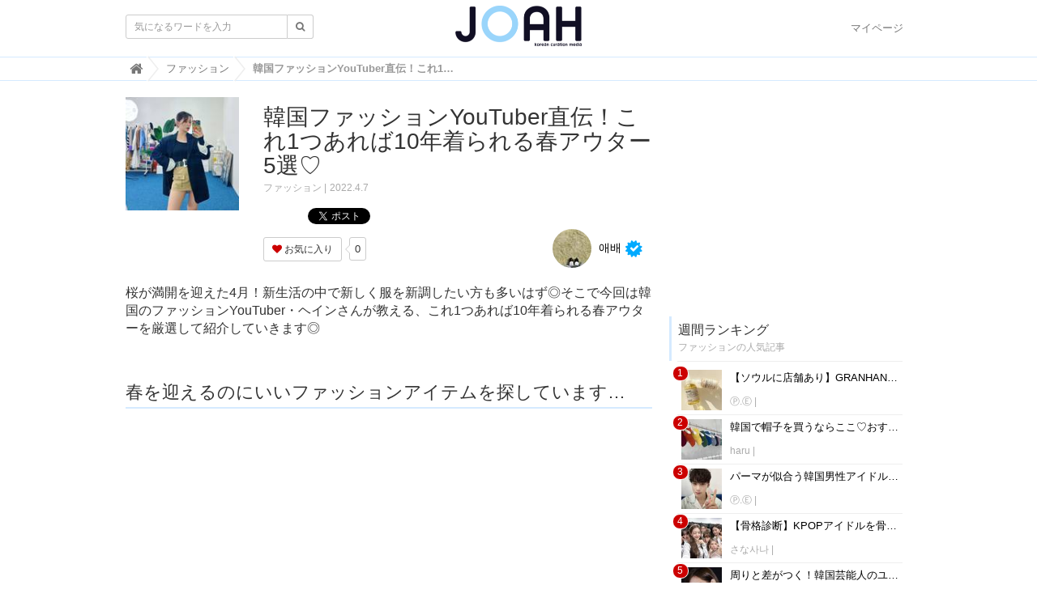

--- FILE ---
content_type: text/html; charset=utf-8
request_url: https://joah-girls.com/articles/04NdS
body_size: 72397
content:
<!DOCTYPE html>

<html>
  <head>
    <meta charset="UTF-8">
    <meta property="fb:app_id" content="374560283323244">
    <title>韓国ファッションYouTuber直伝！これ1つあれば10年着られる春アウター5選♡ - 韓国トレンド情報・韓国まとめ　JOAH-ジョア-</title>
    <link rel="stylesheet" href="//cdn.jsdelivr.net/fontawesome/4.7.0/css/font-awesome.min.css">
    <link rel="stylesheet" media="screen" href="/clipkit/stylesheets/application-1.0.css">
    <link rel="stylesheet" media="screen" href="/system/resources/assets/000/000/001/original/style.css?1632211179">
    <script src="/clipkit/javascripts/default-1.0.js"></script>
    <link href="https://joah-girls.com/system/sites/favicons/000/000/001/square/2ef42d4e-c2b4-4cf5-abd3-00908eb68116.png?1496975779" rel="shortcut icon" type="image/vnd.microsoft.icon">
    <link rel="apple-touch-icon" href="https://joah-girls.com/system/sites/touch_icons/000/000/001/square/e4347eca-9288-42f2-82d5-5ba5249f94d4.jpg?1496392334">	
    
<link rel="canonical" href="https://joah-girls.com/articles/04NdS">
<link rel="amphtml" href="https://joah-girls.com/articles/04NdS.amp">

<meta name="description" content="桜が満開を迎えた4月！新生活の中で新しく服を新調したい方も多いはず◎そこで今回は韓国のファッションYouTuber・ヘインさんが教える、これ1つあれば10年着られる春アウターを厳選して紹介していきます◎">
<meta name="keywords" content="ジャケット,ブルゾン,韓国ファッション,YouTuber,YouTube,アウター,レザージャケット,ヘイン,デニムジャケット,カーディガン,ファッション">
<meta name="twitter:card" content="summary_large_image">
<meta name="twitter:domain" content="joah-girls.com">
<meta name="twitter:title" content="韓国ファッションYouTuber直伝！これ1つあれば10年着られる春アウター5選♡ - 韓国トレンド情報・韓国まとめ　JOAH-ジョア-">
<meta name="twitter:image" content="https://joah-girls.com/system/articles/images/000/011/985/medium/1fd9a393-d93d-45c5-b6e9-fa094422122f.jpg?1648969080">
<meta name="twitter:description" content="桜が満開を迎えた4月！新生活の中で新しく服を新調したい方も多いはず◎そこで今回は韓国のファッションYouTuber・ヘインさんが教える、これ1つあれば10年着られる春アウターを厳選して紹介していきます◎">
<meta property="og:site_name" content="韓国トレンド情報・韓国まとめ　JOAH-ジョア-">
<meta property="og:title" content="韓国ファッションYouTuber直伝！これ1つあれば10年着られる春アウター5選♡">
<meta property="og:description" content="桜が満開を迎えた4月！新生活の中で新しく服を新調したい方も多いはず◎そこで今回は韓国のファッションYouTuber・ヘインさんが教える、これ1つあれば10年着られる春アウターを厳選して紹介していきます◎">
<meta property="og:type" content="article">
<meta property="og:url" content="https://joah-girls.com/articles/04NdS">
<meta property="og:image" content="https://joah-girls.com/system/articles/images/000/011/985/medium/1fd9a393-d93d-45c5-b6e9-fa094422122f.jpg?1648969080">
<script type="application/ld+json">
    {
        "@context": "http://schema.org",
        "@type": "NewsArticle",
        "mainEntityOfPage": {
            "@type": "WebPage",
            "@id": "https://joah-girls.com/articles/04NdS"
        },
        "headline": "韓国ファッションYouTuber直伝！これ1つあれば10年着られる春アウター5選♡",
        "image": {
            "@type": "ImageObject",
            "url": "https://joah-girls.com/system/articles/images/000/011/985/medium/1fd9a393-d93d-45c5-b6e9-fa094422122f.jpg?1648969080",
            "width": 800,
            "height": 600
        },
        "datePublished": "2022-04-07T08:00:00+09:00",
        "dateModified": "2022-04-07T08:00:00+09:00",
        "author": {
            "@type": "Person",
            "name": "애배"
        },
        "publisher": {
            "@type": "Organization",
            "name": "韓国トレンド情報・韓国まとめ　JOAH-ジョア-",
            "logo": {
                "@type": "ImageObject",
                "url": "https://joah-girls.com/system/sites/logos/000/000/001/logo_sm/f2ca86b9-191f-40d2-941b-8d04be735dde.png?1514436042"
            }
        },
        "description": "桜が満開を迎えた4月！新生活の中で新しく服を新調したい方も多いはず◎そこで今回は韓国のファッションYouTuber・ヘインさんが教える、これ1つあれば10年着られる春アウターを厳選して紹介していきます◎"
    }
</script>
<!-- geniee -->
<script async='async' src='https://www.googletagservices.com/tag/js/gpt.js'></script>
<script>
    var googletag = googletag || {};
    googletag.cmd = googletag.cmd || [];
</script>

<script>
    googletag.cmd.push(function() {
        googletag.defineSlot('/9116787/1280653', [300, 250], '1280653').addService(googletag.pubads());
        googletag.pubads().enableSingleRequest();
        googletag.enableServices();
    });
</script>
<!-- /geniee -->

    
    
    <script>
      (function(i,s,o,g,r,a,m){i['GoogleAnalyticsObject']=r;i[r]=i[r]||function(){
      (i[r].q=i[r].q||[]).push(arguments)},i[r].l=1*new Date();a=s.createElement(o),
      m=s.getElementsByTagName(o)[0];a.async=1;a.src=g;m.parentNode.insertBefore(a,m)
      })(window,document,'script','https://www.google-analytics.com/analytics.js','ga');

      ga('create', 'UA-65367968-1', 'auto');
      ga('send', 'pageview');

    </script>
    
    <script data-ad-client="ca-pub-7294015653221142" async src="https://pagead2.googlesyndication.com/pagead/js/adsbygoogle.js"></script>
    <script async='async' src='https://www.googletagservices.com/tag/js/gpt.js'></script>
    <script>
      var googletag = googletag || {};
      googletag.cmd = googletag.cmd || [];
    </script>
    <script>
      googletag.cmd.push(function() {
        googletag.defineSlot('/9176203/1595792', [300, 250], 'div-gpt-ad-1538115443976-0').addService(googletag.pubads());
        googletag.defineSlot('/9176203/1595793', [300, 250], 'div-gpt-ad-1538115853818-0').addService(googletag.pubads());
        googletag.defineSlot('/9176203/1595794', [300, 250], 'div-gpt-ad-1538116538953-0').addService(googletag.pubads());
        googletag.defineSlot('/9176203/1595795', [300, 600], 'div-gpt-ad-1538116951297-0').addService(googletag.pubads());
        googletag.pubads().enableSingleRequest();
        googletag.enableServices();
      });
    </script>
    
    <!-- ヘッダー用_<head>のすぐ下に設置してください -->
    <script async src="https://securepubads.g.doubleclick.net/tag/js/gpt.js"></script>
    <script>
      window.googletag = window.googletag || {cmd: []};
      var imobile_gam_slots = [];
      googletag.cmd.push(function() {
        var SP_rect = googletag.sizeMapping()
        .addSize([770, 0], [])
        .addSize([0, 0], [[300, 250], [336, 280]])
        .build();
        var SP_rect2 = googletag.sizeMapping()
        .addSize([770, 0], [])
        .addSize([0, 0], [[300, 250], [336, 280], [320, 180], [300, 280], [200, 200], [250, 250], [300, 300], 'fluid', [240, 400], [300, 600]])
        .build();
        var SP_banner = googletag.sizeMapping()
        .addSize([770, 0], [])
        .addSize([0, 0], [[320, 100], [320, 50]])
        .build();
        var SP_320x50 = googletag.sizeMapping()
        .addSize([770, 0], [])
        .addSize([0, 0], [[320, 50], 'fluid'])
        .build();

        imobile_gam_slots.push(googletag.defineSlot('/9176203,21663274095/1837871', [[320, 50], 'fluid'], 'div-gpt-ad-1697175889259-0').defineSizeMapping(SP_320x50).addService(googletag.pubads()));
        imobile_gam_slots.push(googletag.defineSlot('/9176203,21663274095/1793673', [[300, 250], [336, 280]], 'div-gpt-ad-1657600326461-0').defineSizeMapping(SP_rect).addService(googletag.pubads()));
        imobile_gam_slots.push(googletag.defineSlot('/9176203,21663274095/1793675', [[336, 280], [300, 250]], 'div-gpt-ad-1657600388730-0').defineSizeMapping(SP_rect).addService(googletag.pubads()));
        imobile_gam_slots.push(googletag.defineSlot('/9176203,21663274095/1793676', [[300, 250], [336, 280], [320, 180], [300, 280], [200, 200], [250, 250], [300, 300], 'fluid', [240, 400], [300, 600]], 'div-gpt-ad-1657600450458-0').defineSizeMapping(SP_rect2).addService(googletag.pubads()));
        imobile_gam_slots.push(googletag.defineSlot('/9176203,21663274095/1793684', [[300, 250], [336, 280], [320, 180], [300, 280], [200, 200], [250, 250], [300, 300], 'fluid', [240, 400], [300, 600]], 'div-gpt-ad-1657600510092-0').defineSizeMapping(SP_rect2).addService(googletag.pubads()));
        imobile_gam_slots.push(googletag.defineSlot('/9176203,21663274095/1793677', [[320, 100], [320, 50]], 'div-gpt-ad-1657600568849-0').defineSizeMapping(SP_banner).addService(googletag.pubads()));
        googletag.pubads().disableInitialLoad();
        googletag.pubads().enableSingleRequest();
        googletag.pubads().collapseEmptyDivs();
        googletag.enableServices();
      });
      window.addEventListener('DOMContentLoaded', function(event) {
        googletag.cmd.push(function() { 
          if (!imobile_gam_slots) return;
          googletag.pubads().refresh(imobile_gam_slots);
        });
      });
    </script>


  <meta name="csrf-param" content="authenticity_token" />
<meta name="csrf-token" content="cWBz3/vWGVJlYx68ZV6aoHGQFLH9PCuIeZMYB1+Cb7nu9t7sO5rT6a9FVlR0dgGKLXP7urksfQ75oe3hHUbsDQ==" /><link rel="next" href="/articles/04NdS?page=2" /><script>window.routing_root_path = '';
window.site_name = 'media';
I18n.defaultLocale = 'ja';
I18n.locale = 'ja';</script></head>

  <body class="device-desktop">

    <nav class="navbar navbar-default navbar-top">
      <div class="container">
        <div class="navbar-brand">
          <a href="/" title="韓国トレンド情報・韓国まとめ　JOAH-ジョア-">
            <img src="/system/sites/logos/000/000/001/logo_sm/f2ca86b9-191f-40d2-941b-8d04be735dde.png?1514436042" alt="韓国トレンド情報・韓国まとめ　JOAH-ジョア-"></a>
        </div>
        <button type="button" class="navbar-toggle"
            data-toggle="collapse" data-target=".navbar-ex1-collapse">
          <span class="sr-only">Toggle navigation</span>
          <span class="icon-bar"></span>
          <span class="icon-bar"></span>
          <span class="icon-bar"></span>
        </button>
        <div class="collapse navbar-collapse navbar-ex1-collapse">
          <form action="/search" role="search"
              class="navbar-form navbar-left navbar-input-group">
            <div class="form-group">
              <input type="text" class="form-control input-sm" id="nav-keyword-search"
                placeholder="気になるワードを入力" name="q" value="">
              <button class="btn btn-default btn-sm" type="submit">
                <span class="fa fa-search text-muted"></span>
              </button>
            </div>
          </form>
          <ul class="nav navbar-nav navbar-right">
            <li><a href="/mypage">マイページ</a></li>
          </ul>
        </div>
      </div>
      

        <div class="header-breadcrumb hidden-xs">
          <div class="container">
            <ul class="breadcrumb" itemscope itemtype="http://schema.org/BreadcrumbList">
              
              
                <li itemprop="itemListElement" itemscope itemtype="http://schema.org/ListItem">
                  <a itemprop="item" href="/">
                    
                      <span itemprop="name">
                        <meta itemprop="position" content="1" />
                        <i class="fa fa-lg">&#xf015;</i><span class="sr-only">韓国トレンド情報・韓国まとめ　JOAH-ジョア-</span>
                      </span>
                    
                  </a>
                </li>
                
              
                <li itemprop="itemListElement" itemscope itemtype="http://schema.org/ListItem">
                  <a itemprop="item" href="/category/fashion">
                    
                      <span itemprop="name">
                        <meta itemprop="position" content="2" />ファッション
                      </span>
                    
                  </a>
                </li>
                
              
              <li itemprop="itemListElement" itemscope itemtype="http://schema.org/ListItem">
                <strong>
                  <span itemprop="name"><meta itemprop="position" content="3" />韓国ファッションYouTuber直伝！これ1つあれば10年着られる春アウター5選♡ </span>
                </strong>
              </li>
            </ul>
          </div>
        </div>
        
      
    </nav>
    <script>
      function getUrlVars() {
        var vars = [], max = 0, hash = "", array = "";
        var url = window.location.search;
        hash  = url.slice(1).split('&'); max = hash.length;
        for (var i = 0; i < max; i++) {
          array = hash[i].split('='); vars.push(array[0]); vars[array[0]] = array[1];
        }
        return vars;
      }
      var val = getUrlVars();
      if (val['q']) document.getElementById('nav-keyword-search').value = decodeURIComponent(val['q']).replace('+', ' ');
    </script>

    <div id="sb-site">
      


<div class="container">
    <div class="row">
        <div class="col col-sm-8 content-left">
            <div class="article">

                
                <div class="article-header">
                    <div class="row">
                        <div class="col-md-3">
                            <img src="/system/articles/images/000/011/985/square/1fd9a393-d93d-45c5-b6e9-fa094422122f.jpg?1648969080" alt="韓国ファッションYouTuber直伝！これ1つあれば10年着られる春アウター5選♡">
                        </div>
                        <div class="col-md-9">
                            <h1>韓国ファッションYouTuber直伝！これ1つあれば10年着られる春アウター5選♡</h1>
                            <span class="category"><a href="/category/fashion">ファッション</a></span>
                            <span class="date">2022.4.7</span>
                            <div class="social">
                                <a href="http://b.hatena.ne.jp/entry/https://joah-girls.com/articles/04NdS" class="hatena-bookmark-button" data-hatena-bookmark-layout="simple-balloon" title="このエントリーをはてなブックマークに追加"><img src="https://b.st-hatena.com/images/entry-button/button-only@2x.png" alt="このエントリーをはてなブックマークに追加" width="20" height="20" style="border: none;" /></a>
                                <script type="text/javascript" src="https://b.st-hatena.com/js/bookmark_button.js" charset="utf-8" async="async"></script>
                                <span id="fb-root"></span>
                                <script>
                                    (function(d, s, id) {
                                        var js, fjs = d.getElementsByTagName(s)[0];
                                        if (d.getElementById(id)) return;
                                        js = d.createElement(s);
                                        js.id = id;
                                        js.src = "//connect.facebook.net/ja_JP/all.js#xfbml=1";
                                        fjs.parentNode.insertBefore(js, fjs);
                                    }(document, 'script', 'facebook-jssdk'));
                                </script>
                                <span class="fb-like" data-href="https://joah-girls.com/articles/04NdS" data-layout="button_count" data-action="like" data-show-faces="false" data-share="false"></span>
                                <a href="https://twitter.com/share" class="twitter-share-button" data-url="https://joah-girls.com/articles/04NdS" data-lang="ja">ツイート</a>
                                <script>
                                    ! function(d, s, id) {
                                        var js, fjs = d.getElementsByTagName(s)[0];
                                        if (!d.getElementById(id)) {
                                            js = d.createElement(s);
                                            js.id = id;
                                            js.src = "https://platform.twitter.com/widgets.js";
                                            fjs.parentNode.insertBefore(js, fjs);
                                        }
                                    }(document, "script", "twitter-wjs");
                                </script>
                            </div>
                            <div class="matome-status row">
                                <div class="col-md-5">
                                    <div class="favorite">
                                        <a href="/media/works/favorites/04NdS/register?s=t" class="btn btn-default btn-sm">
                                            <span class="fa fa-heart"></span> お気に入り</a>
                                        <span class="counter-bubble">
                                            <span>
                                                0
                                            </span>
                                        </span>
                                    </div>
                                </div>
                                <div class="col-md-7 text-right">
                                    <span class="article-curator">
                                        <span class="curator hidden-xs">
                                            <a href="/authors/825yI">
                                                <img src="/system/users/images/000/000/683/avater_sm/0e028f4e-78bc-429a-9ef4-62ae337d5e25.jpg?1618122438" class="img-circle" alt="애배">
                                                애배</a>
                                            
                                            <span class="fa-stack" title="公式アカウント">
                                                <span class="fa fa-certificate fa-stack-2x"></span>
                                                <span class="fa fa-check fa-stack-1x fa-inverse"></span>
                                            </span>
                                            
                                        </span>
                                    </span>
                                </div>
                            </div>
                        </div>
                    </div>
                    <p class="description">桜が満開を迎えた4月！新生活の中で新しく服を新調したい方も多いはず◎そこで今回は韓国のファッションYouTuber・ヘインさんが教える、これ1つあれば10年着られる春アウターを厳選して紹介していきます◎</p>
                </div>
                <!-- -->
                
                <div class="article-content">
                    
                    
                    


    <div class="article-item item_heading " id="item534735" data-item-id="534735" data-item-type="ItemHeading"><h2 class="item-body">春を迎えるのにいいファッションアイテムを探しています…</h2></div>


                    
                    


    <div class="article-item item_movie " id="item" data-item-id="" data-item-type="ItemMovie">
        <div class="image-large">
            <iframe width="200" height="113" src="https://www.youtube.com/embed/VH50CiyIvCs?feature=oembed" frameborder="0" allow="accelerometer; autoplay; clipboard-write; encrypted-media; gyroscope; picture-in-picture" allowfullscreen></iframe>
        </div>

        
          <div class="cite">
            via 
            
                <a title="" target="_blank" rel="nofollow" href="https://www.youtube.com/watch?v=VH50CiyIvCs&amp;feature=youtu.be">
                    <cite class="item-source">
                        YouTube
                    </cite>
                </a>
            
          </div>
        

    </div>
    

                    
                    


    <div class="article-item item_text " id="item534736" data-item-id="534736" data-item-type="ItemText"><div class="item-body-hbr">桜が満開を迎えた4月！<br />新学期や新生活を迎える人が<br />増える中で新しく服を新調したい時、<br />1つのファッションアイテムを長く<br />使えるアイテムにしたい方も多いはずです◎<br /><br />そこで今回は韓国のファッション<br />YouTuber・ヘインさんが教える、<br />これ1つあれば10年着られる春に<br />必要なアウターを厳選して<br />紹介していきます◎<br /><br />ヘインさんに関しては、<br />こちらの記事でも紹介していますので<br />今回の記事と合わせてご覧ください！</div></div>


                    
                    


    <div class="article-item item_link " id="item534755" data-item-id="534755" data-item-type="ItemLink"><div class="item-link-inline style-card"><h3 class="item-source"><a href="https://joah-girls.com/articles/qF0S7">一般的なスタイル（体型）で人気の韓国ファッションYouTuber4選！</a></h3><div class="media"><div class="pull-left"><img class="item-image" alt="一般的なスタイル（体型）で人気の韓国ファッションYouTuber4選！" data-reference="https://joah-girls.com/articles/qF0S7" src="/system/item_links/images/000/534/755/thumb/3f148fe9-dbd2-4765-a1d6-1ed075c92b92.jpg?1648968034" width="75" height="75" /></div><div class="media-body"><div class="item-body"></div></div></div></div></div>


                    
                    


    <div class="article-item item_heading " id="item534738" data-item-id="534738" data-item-type="ItemHeading"><h2 class="item-body">これ1つあれば10年着られる春の基本アイテム5選♡</h2></div>


                    
                    


    <div class="article-item item_heading " id="item534739" data-item-id="534739" data-item-type="ItemHeading"><h3 class="item-body">⒈カーディガン♡</h3></div>


                    
                    


    <div class="article-item item_image" id="item" data-item-id="" data-item-type="ItemImage">
        <div class="image-large">
            <a class="lightbox" href="https://joah-girls.com/system/item_images/images/000/534/752/medium/abaf6c50-df34-45b2-be6a-9c3f3b8050f0.jpg?1648967687" title="">
                <img class="img-responsive item-image" alt="" data-reference="" src="https://joah-girls.com/system/item_images/images/000/534/752/medium/abaf6c50-df34-45b2-be6a-9c3f3b8050f0.jpg?1648967687">
            </a>
        </div>
        
        
          <div class="cite">
            via 
            
                <cite class="item-source">https://www.instagram.com/p/CLysVNfgXht/</cite>
            
          </div>
        
        
    </div>


                    
                    


    <div class="article-item item_text " id="item534759" data-item-id="534759" data-item-type="ItemText"><div class="item-body-hbr">最初に紹介するのはカーディガン！<br /><br />ヘインさんが10年間着た<br />ファッションアイテムの中でも、<br />1番比率の多かったカーディガンは、<br />上に羽織ってアウターのように着たり、<br />トップスのように着られます◎<br /><br />初心者さんは無地のものと、<br />カラーカーディガンと<br />2つ持っておくのもいいそうです◎<br /><br />カラーカーディガンのコーディネートは、<br />こちらの記事とあわせてご覧ください♡</div></div>


                    
                    


    <div class="article-item item_link " id="item534744" data-item-id="534744" data-item-type="ItemLink"><div class="item-link-inline style-card"><h3 class="item-source"><a href="https://joah-girls.com/articles/8ZyOe">【2021年春】カラーカーディガン韓国ファッション着こなし特集♥</a></h3><div class="media"><div class="pull-left"><img class="item-image" alt="【2021年春】カラーカーディガン韓国ファッション着こなし特集♥" data-reference="https://joah-girls.com/articles/8ZyOe" src="/system/item_links/images/000/534/744/thumb/4a2642f2-90d2-496d-a9ea-2d2faea298f5.jpg?1648966994" width="75" height="75" /></div><div class="media-body"><div class="item-body"></div></div></div></div></div>


                    
                    


    <div class="article-item item_heading " id="item534740" data-item-id="534740" data-item-type="ItemHeading"><h3 class="item-body">⒉ブルゾンタイプのジャケット♡</h3></div>


                    
                    


    <div class="article-item item_movie " id="item" data-item-id="" data-item-type="ItemMovie">
        <div class="image-large">
            <iframe width="200" height="113" src="https://www.youtube.com/embed/_W2fQUHXzDI?feature=oembed" frameborder="0" allow="accelerometer; autoplay; clipboard-write; encrypted-media; gyroscope; picture-in-picture" allowfullscreen></iframe>
        </div>

        
          <div class="cite">
            via 
            
                <a title="" target="_blank" rel="nofollow" href="https://www.youtube.com/watch?v=_W2fQUHXzDI&amp;feature=youtu.be">
                    <cite class="item-source">
                        YouTube
                    </cite>
                </a>
            
          </div>
        

    </div>
    

                    
                    


    <div class="article-item item_image" id="item" data-item-id="" data-item-type="ItemImage">
        <div class="image-large">
            <a class="lightbox" href="https://joah-girls.com/system/item_images/images/000/534/751/medium/6071f6e8-8ec4-45b8-b55a-e85e9c2ed746.jpg?1648967601" title="">
                <img class="img-responsive item-image" alt="" data-reference="" src="https://joah-girls.com/system/item_images/images/000/534/751/medium/6071f6e8-8ec4-45b8-b55a-e85e9c2ed746.jpg?1648967601">
            </a>
        </div>
        
        
          <div class="cite">
            via 
            
                <cite class="item-source">https://www.instagram.com/p/CbCQ65ph7Ov/</cite>
            
          </div>
        
        
    </div>


                    
                    


    <div class="article-item item_text " id="item534760" data-item-id="534760" data-item-type="ItemText"><div class="item-body-hbr">2番目に紹介するのは<br />ブルゾンタイプのジャケット！<br /><br />ブルゾンタイプのジャケットとは<br />・MA1ジャケット<br />・スカジャン<br />といったカジュアルな要素の<br />あるジャケットで、最近では<br />ヘインさんが着用している<br />写真のような腕と身体のカラーが同じ<br />バシティージャケットがトレンドなのだそうです◎<br /></div></div>


                    
                    


    <div class="article-item item_heading " id="item534741" data-item-id="534741" data-item-type="ItemHeading"><h3 class="item-body">⒊デニムジャケット♡</h3></div>


                    
                    


    <div class="article-item item_image" id="item" data-item-id="" data-item-type="ItemImage">
        <div class="image-large">
            <a class="lightbox" href="https://joah-girls.com/system/item_images/images/000/534/753/medium/52ebd181-9e4a-4cfe-bc45-58980bf193c9.jpg?1648967814" title="">
                <img class="img-responsive item-image" alt="" data-reference="" src="https://joah-girls.com/system/item_images/images/000/534/753/medium/52ebd181-9e4a-4cfe-bc45-58980bf193c9.jpg?1648967814">
            </a>
        </div>
        
        
          <div class="cite">
            via 
            
                <cite class="item-source">https://www.instagram.com/p/CBIcaHpAtCi/</cite>
            
          </div>
        
        
    </div>


                    
                    <div class="row">
                        <div class="col-md-6 col-sm-12">
                            <!-- /21153358/86475 -->
                            <div id='div-gpt-ad-1579079573320-0' class="mb-20 text-center ad_pn_bl">
                                <script>
                                    googletag.cmd.push(function() {
                                        googletag.display('div-gpt-ad-1579079573320-0');
                                    });
                                </script>
                            </div>
                        </div>
                        <div class="col-md-6 col-sm-12">
                            <!-- /21153358/86476 -->
                            <div id='div-gpt-ad-1579079620730-0' class="text-center ad_pn_br">
                                <script>
                                    googletag.cmd.push(function() {
                                        googletag.display('div-gpt-ad-1579079620730-0');
                                    });
                                </script>
                            </div>
                        </div>
                    </div>
                    <div class="clearfix paginate text-center"><div class="pull-right num-lines">30 件</div>  <ul class="pagination">
      <li class="prev disabled">
    <a rel="prev" href="#"><span class="fa fa-angle-double-left"></span></a>
  </li>

        <li class="page active">
  <a href="/articles/04NdS">1</a>
</li>

        <li class="page">
  <a rel="next" href="/articles/04NdS?page=2">2</a>
</li>

      <li class="next_page">
    <a rel="next" href="/articles/04NdS?page=2"><span class="fa fa-angle-double-right"></span></a>
  </li>

  </ul>

</div>
                </div>
                
                <div class="tags">
                    
                    <a href="/tags/%E3%82%B8%E3%83%A3%E3%82%B1%E3%83%83%E3%83%88" class="btn btn-default btn-sm">
                        <span class="fa fa-tag fa-lg text-muted"></span>
                        ジャケット (20)</a>
                    
                    <a href="/tags/%E3%83%96%E3%83%AB%E3%82%BE%E3%83%B3" class="btn btn-default btn-sm">
                        <span class="fa fa-tag fa-lg text-muted"></span>
                        ブルゾン (2)</a>
                    
                    <a href="/tags/%E9%9F%93%E5%9B%BD%E3%83%95%E3%82%A1%E3%83%83%E3%82%B7%E3%83%A7%E3%83%B3" class="btn btn-default btn-sm">
                        <span class="fa fa-tag fa-lg text-muted"></span>
                        韓国ファッション (662)</a>
                    
                    <a href="/tags/YouTuber" class="btn btn-default btn-sm">
                        <span class="fa fa-tag fa-lg text-muted"></span>
                        YouTuber (121)</a>
                    
                    <a href="/tags/YouTube" class="btn btn-default btn-sm">
                        <span class="fa fa-tag fa-lg text-muted"></span>
                        YouTube (325)</a>
                    
                    <a href="/tags/%E3%82%A2%E3%82%A6%E3%82%BF%E3%83%BC" class="btn btn-default btn-sm">
                        <span class="fa fa-tag fa-lg text-muted"></span>
                        アウター (36)</a>
                    
                    <a href="/tags/%E3%83%AC%E3%82%B6%E3%83%BC%E3%82%B8%E3%83%A3%E3%82%B1%E3%83%83%E3%83%88" class="btn btn-default btn-sm">
                        <span class="fa fa-tag fa-lg text-muted"></span>
                        レザージャケット (1)</a>
                    
                    <a href="/tags/%E3%83%98%E3%82%A4%E3%83%B3" class="btn btn-default btn-sm">
                        <span class="fa fa-tag fa-lg text-muted"></span>
                        ヘイン (14)</a>
                    
                    <a href="/tags/%E3%83%87%E3%83%8B%E3%83%A0%E3%82%B8%E3%83%A3%E3%82%B1%E3%83%83%E3%83%88" class="btn btn-default btn-sm">
                        <span class="fa fa-tag fa-lg text-muted"></span>
                        デニムジャケット (4)</a>
                    
                    <a href="/tags/%E3%82%AB%E3%83%BC%E3%83%87%E3%82%A3%E3%82%AC%E3%83%B3" class="btn btn-default btn-sm">
                        <span class="fa fa-tag fa-lg text-muted"></span>
                        カーディガン (12)</a>
                    
                    <a href="/tags/%E3%83%95%E3%82%A1%E3%83%83%E3%82%B7%E3%83%A7%E3%83%B3" class="btn btn-default btn-sm">
                        <span class="fa fa-tag fa-lg text-muted"></span>
                        ファッション (124)</a>
                    
                </div>
                
                <!-- line@ -->
                <div class="mb-20 panel panel-default">
                    <div class="panel-body">
                        <p class="text-center mb-0" style="color: #13bf00;">韓国情報サイトJOAH-ジョア-の公式LINE＠も登録してね♡</p>
                        <p class="text-center">↓↓登録はこちらから↓↓</p>
                        <div class="text-center">
                            <img src="http://qr-official.line.me/L/pnEDRhmRQm.png" alt="" style="width: 100px;">
                        </div>
                    </div>
                </div>
                <!-- /line@ -->

                <!-- 221121_write -->
                <div id="taboola-alternating-thumbnails-a"></div>
                <script type="text/javascript">
                    window._taboola = window._taboola || [];
                    _taboola.push({
                        mode: 'alternating-thumbnails-a',
                        container: 'taboola-alternating-thumbnails-a',
                        placement: 'Below Article Thumbnails',
                        target_type: 'mix'
                    });
                </script>
                <!-- //221121_write -->


                <!-- ad csw -->
                <div id="csw_block"></div>
                <script async>
                    (function(d, s, o, f, p, c, t) {
                        c = d.createElement(s);
                        c.type = 'text/javascript';
                        c.charset = 'UTF-8';
                        c.async = true;
                        c.src = o + f + '?i=' + p;
                        t = d.getElementsByTagName(s)[0];
                        t.parentNode.insertBefore(c, t);
                    })(document, 'script', '//client.contents-search-windows.com/', 'csw_cl_b.js', 'TUc9LW0IRu0Az9DF')
                </script>
                <!-- /ad csw -->







                
                
                <div class="list-group articles-lg">
                    <h2>
                        関連する記事
                        <small>こんな記事も人気です♪</small>
                    </h2>
                    
                    <div class="list-group-item clearfix">
                        <a href="/articles/Rmz89">
                            <img src="/system/articles/images/000/003/640/thumb/8976a19e-0d12-4e3f-8ebd-442babaee66e.jpg?1521270261" alt="韓国ファッションからチェック♪今ゲットしたい「春アウター」アイテム♥" class="pull-left">
                            <h4 class="list-group-item-heading">韓国ファッションからチェック♪今ゲットしたい「春アウター」アイテム♥</h4>
                        </a>
                        <div class="list-group-item-text">
                            お洒落が楽しめる春は様々なアウターファッションが楽しめる季節♡レザージャケットやトレンチコートなどはほんの少しの期間ですが色々なアウターを楽しみたいもの♪今回はこの春ゲットしたい「春アウター」を韓国ファッションで見ていきましょう♡
                            <div class="curator">
                                <a href="/authors/VQ9Md">♡haniyan♡</a> |
                                <span class="num-views">

                                </span>
                            </div>
                        </div>
                    </div>
                    
                    <div class="list-group-item clearfix">
                        <a href="/articles/JA4IH">
                            <img src="/system/articles/images/000/012/848/thumb/42bf4c14-88fc-4978-b62f-f326a2f281ef.png?1664422107" alt="韓国女子のコーデを参考に♡OOTDがおしゃれな韓国YouTuberおすすめ6選！" class="pull-left">
                            <h4 class="list-group-item-heading">韓国女子のコーデを参考に♡OOTDがおしゃれな韓国YouTuberおすすめ6選！</h4>
                        </a>
                        <div class="list-group-item-text">
                            目まぐるしく移り変わる韓国の流行ファッション！それを自分で全部追うのってしんどいですよね、、、そんな方の為に！字幕なしでも、見ればコーデの参考になる！OOTDをアップしているおすすめYouTuberを6人ご紹介♡
                            <div class="curator">
                                <a href="/authors/iXWQx">haru</a> |
                                <span class="num-views">

                                </span>
                            </div>
                        </div>
                    </div>
                    
                    <div class="list-group-item clearfix">
                        <a href="/articles/37sgl">
                            <img src="/system/articles/images/000/011/738/thumb/b6c4f8ba-09d6-42f8-a8a8-eea9149cb1fb.jpg?1644135996" alt="【5つの体型別】貴方に似合うトレーナーのセットアップの選び方！" class="pull-left">
                            <h4 class="list-group-item-heading">【5つの体型別】貴方に似合うトレーナーのセットアップの選び方！</h4>
                        </a>
                        <div class="list-group-item-text">
                            このコロナ禍で部屋着やちょっとした買い物に大活躍しているトレーナーのセットアップ！選ぶ際に困ってしまうことも多いのでは？そこで今回は、似合うトレーナーのセットアップを体型別に紹介していきます◎
                            <div class="curator">
                                <a href="/authors/825yI">애배</a> |
                                <span class="num-views">

                                </span>
                            </div>
                        </div>
                    </div>
                    
                    <div class="list-group-item clearfix">
                        <a href="/articles/7zZko">
                            <img src="/system/articles/images/000/011/123/thumb/d444e4d9-9f38-4232-818a-7ac5c01c13e8.jpg?1632554769" alt="【4つの体型別】貴方に似合うニットベストの選び方！韓国ファッションYouTuber直伝！" class="pull-left">
                            <h4 class="list-group-item-heading">【4つの体型別】貴方に似合うニットベストの選び方！韓国ファッションYouTuber直伝！</h4>
                        </a>
                        <div class="list-group-item-text">
                            秋冬になると大活躍するニットアイテム！その中でも特にニットベストは韓国ファッションアイテムの中でも流行しています◎そこで今回は、貴方に似合うベストを体型別に紹介していきます◎
                            <div class="curator">
                                <a href="/authors/825yI">애배</a> |
                                <span class="num-views">

                                </span>
                            </div>
                        </div>
                    </div>
                    
                    <div class="list-group-item clearfix">
                        <a href="/articles/cgJsH">
                            <img src="/system/articles/images/000/010/831/thumb/d0aee553-4adb-4168-9702-69084a7ad2e0.jpg?1627625999" alt="韓国ファッションYouTuberヘインさんが教える！夏に必要な基本アイテム6選◎" class="pull-left">
                            <h4 class="list-group-item-heading">韓国ファッションYouTuberヘインさんが教える！夏に必要な基本アイテム6選◎</h4>
                        </a>
                        <div class="list-group-item-text">
                            本格的な夏に突入しおうち時間が多くてたまにお出かけする時のファッションで困ってしまうことはありませんか？そこで今回は韓国のファッションYouTuber・ヘインさんが教える夏に必要なファッションの基本アイテムを厳選して紹介していきます◎
                            <div class="curator">
                                <a href="/authors/825yI">애배</a> |
                                <span class="num-views">

                                </span>
                            </div>
                        </div>
                    </div>
                    
                </div>
                
                <h2>
                    キュレーター紹介
                </h2>
                <div class="curator article-curator">
                    <div class="article-curator-name">
                        <a href="/authors/825yI">
                            <img src="/system/users/images/000/000/683/avater_sm/0e028f4e-78bc-429a-9ef4-62ae337d5e25.jpg?1618122438" class="img-circle" alt="애배">
                            애배
                        </a>
                        
                        <span class="fa-stack" title="公式アカウント">
                            <span class="fa fa-certificate fa-stack-2x"></span>
                            <span class="fa fa-check fa-stack-1x fa-inverse"></span>
                        </span>
                        
                    </div>
                    <p class="article-curator-bio">
                        韓国コスメや韓国スキンケアは勿論、韓国アイドルや韓国のトレンドが大好きです😭💕✋🏻日々韓国語の勉強をしています◎
                    </p>
                </div>
                <h2>
                    애배さんの記事
                </h2>
                
                <div class="list-group articles-lg">
                    
                    <div class="list-group-item clearfix">
                        <a href="/articles/uo3dh">
                            <span class="article-thumb pull-left"><img src="/system/articles/images/000/014/047/thumb/ab20baf9-0ea4-4323-9cc2-db2f6e660eaa.jpg?1766995351" alt="【ミュートサマー編】韓国パーソナルカラーコンサルタントさんが選ぶ年末決算の韓国コスメ6選♡"></span>
                            <h4 class="list-group-item-heading">【ミュートサマー編】韓国パーソナルカラーコンサルタントさんが選ぶ年末決算の韓国コスメ6選♡</h4>
                        </a>
                        <div class="list-group-item-text">
                            <div class="curator">
                                <span class="article-user"><a href="/authors/825yI"><img src="/system/users/images/000/000/683/avater_sm/0e028f4e-78bc-429a-9ef4-62ae337d5e25.jpg?1618122438" alt="【ミュートサマー編】韓国パーソナルカラーコンサルタントさんが選ぶ年末決算の韓国コスメ6選♡" class="article-user-image">애배</a></span>
                                <span class="article-category"><a href="/category/fashion">ファッション</a></span>
                                <span class="num-views">

                                </span>
                            </div>
                        </div>
                    </div>
                    
                    <div class="list-group-item clearfix">
                        <a href="/articles/yCydn">
                            <span class="article-thumb pull-left"><img src="/system/articles/images/000/014/052/thumb/a7309022-4855-41a1-9dae-c3c5db508972.jpg?1768049025" alt="韓国の皮膚科専門医さん直伝！韓国皮膚科にまつわるQ&amp;A7選！"></span>
                            <h4 class="list-group-item-heading">韓国の皮膚科専門医さん直伝！韓国皮膚科にまつわるQ&amp;A7選！</h4>
                        </a>
                        <div class="list-group-item-text">
                            <div class="curator">
                                <span class="article-user"><a href="/authors/825yI"><img src="/system/users/images/000/000/683/avater_sm/0e028f4e-78bc-429a-9ef4-62ae337d5e25.jpg?1618122438" alt="韓国の皮膚科専門医さん直伝！韓国皮膚科にまつわるQ&amp;A7選！" class="article-user-image">애배</a></span>
                                <span class="article-category"><a href="/category/fashion">ファッション</a></span>
                                <span class="num-views">

                                </span>
                            </div>
                        </div>
                    </div>
                    
                    <div class="list-group-item clearfix">
                        <a href="/articles/kP8I5">
                            <span class="article-thumb pull-left"><img src="/system/articles/images/000/014/048/thumb/e0b2fecf-9e0e-4ee1-ac0f-5a6dc07827a8.jpg?1767010580" alt="【ライトスプリング編】韓国パーソナルカラーコンサルタントさんが選ぶ年末決算の韓国コスメ5選♡"></span>
                            <h4 class="list-group-item-heading">【ライトスプリング編】韓国パーソナルカラーコンサルタントさんが選ぶ年末決算の韓国コスメ5選♡</h4>
                        </a>
                        <div class="list-group-item-text">
                            <div class="curator">
                                <span class="article-user"><a href="/authors/825yI"><img src="/system/users/images/000/000/683/avater_sm/0e028f4e-78bc-429a-9ef4-62ae337d5e25.jpg?1618122438" alt="【ライトスプリング編】韓国パーソナルカラーコンサルタントさんが選ぶ年末決算の韓国コスメ5選♡" class="article-user-image">애배</a></span>
                                <span class="article-category"><a href="/category/fashion">ファッション</a></span>
                                <span class="num-views">

                                </span>
                            </div>
                        </div>
                    </div>
                    
                    <div class="list-group-item clearfix">
                        <a href="/articles/sfkaN">
                            <span class="article-thumb pull-left"><img src="/system/articles/images/000/014/049/thumb/83b1f118-a1cb-4096-abf3-47867ac99803.jpg?1767014386" alt="【ブライトスプリング編】韓国パーソナルカラーコンサルタントさんが選ぶ年末決算の韓国コスメ5選♡"></span>
                            <h4 class="list-group-item-heading">【ブライトスプリング編】韓国パーソナルカラーコンサルタントさんが選ぶ年末決算の韓国コスメ5選♡</h4>
                        </a>
                        <div class="list-group-item-text">
                            <div class="curator">
                                <span class="article-user"><a href="/authors/825yI"><img src="/system/users/images/000/000/683/avater_sm/0e028f4e-78bc-429a-9ef4-62ae337d5e25.jpg?1618122438" alt="【ブライトスプリング編】韓国パーソナルカラーコンサルタントさんが選ぶ年末決算の韓国コスメ5選♡" class="article-user-image">애배</a></span>
                                <span class="article-category"><a href="/category/fashion">ファッション</a></span>
                                <span class="num-views">

                                </span>
                            </div>
                        </div>
                    </div>
                    
                    <div class="list-group-item clearfix">
                        <a href="/articles/xXw4b">
                            <span class="article-thumb pull-left"><img src="/system/articles/images/000/014/045/thumb/4e05a041-5b1e-4315-bae9-f8cb3f68809c.png?1766733793" alt="ハンビョルドゥビョルさん直伝！韓国ダイソーベスト商品7選◎"></span>
                            <h4 class="list-group-item-heading">ハンビョルドゥビョルさん直伝！韓国ダイソーベスト商品7選◎</h4>
                        </a>
                        <div class="list-group-item-text">
                            <div class="curator">
                                <span class="article-user"><a href="/authors/825yI"><img src="/system/users/images/000/000/683/avater_sm/0e028f4e-78bc-429a-9ef4-62ae337d5e25.jpg?1618122438" alt="ハンビョルドゥビョルさん直伝！韓国ダイソーベスト商品7選◎" class="article-user-image">애배</a></span>
                                <span class="article-category"><a href="/category/fashion">ファッション</a></span>
                                <span class="num-views">

                                </span>
                            </div>
                        </div>
                    </div>
                    
                </div>
                
            </div>
        </div>


        <div class="col col-sm-4 content-right">
            <!-- <div class="mb-20 text-center"> -->
                <!-- <a href="https://baguni.joah-girls.com/?utm_source=joah&utm_medium=banner" target="_blank">
            	<img src='/system/resources/assets/000/000/124/original/bnr_j_20220910_lower.png?1662948161'>
            </a>
            <a href="https://www.qoo10.jp/shop/LotteGinza" target="_blank" onclick="ga('send','event','PC2','click','LotteGinza', 1);" onload="ga('send','event','pc-post-square','imp','LotteGinza', 1);">
            	<img src='/system/resources/assets/000/000/133/original/20230906_600_500.jpg?1693994008'>
            </a> -->
                <!-- <a href="https://xclusive.market/content/beginsyouth/?utm_source=community&utm_medium=banner1&utm_campaign=fingerverse" target="_blank" onclick="ga('send','event','PC2','click','LotteGinza', 1);" onload="ga('send','event','pc-post-square','imp','LotteGinza', 1);">
                    <img src='/system/resources/assets/000/000/136/original/IMG_4466.jpg?1713258969'>
                </a> -->
            <!-- </div> -->
            <!-- /21153358/86471 -->
            <div id='div-gpt-ad-1579079405672-0' class="mb-20 text-center ad_r_01">
                <script>
                    googletag.cmd.push(function() {
                        googletag.display('div-gpt-ad-1579079405672-0');
                    });
                </script>
            </div>
            <div class="panel panel-fancy popular-articles">
                
                
                <div class="panel-heading">
                    <h3 class="panel-title">週間ランキング</h3>
                    <p>ファッションの人気記事</p>
                </div>
                <div class="panel-body">
                    <div class="list-group articles-sm">
                        
                        
                        <span class="rank">1</span>
                        <div class="list-group-item clearfix">
                            <a href="/articles/SqYvg">
                                <img src="/system/articles/images/000/012/956/thumb/c41a9066-0e0a-48fc-b8ce-e7ccea1b512c.jpg?1667454541" alt="【ソウルに店舗あり】GRANHAND(グランハンド)の香水全12種類解説♡人気の香りは？" class="pull-left">
                                <h4 class="list-group-item-heading">【ソウルに店舗あり】GRANHAND(グランハンド)の香水全12種類解説♡人気の香りは？</h4>
                            </a>
                            <div class="list-group-item-text">
                                <div class="curator">
                                    <a href="/authors/Z0BWf">Ⓟ.Ⓔ</a> |
                                    <span class="num-views">

                                    </span>
                                </div>
                            </div>
                        </div>
                        
                        <span class="rank">2</span>
                        <div class="list-group-item clearfix">
                            <a href="/articles/eMCO5">
                                <img src="/system/articles/images/000/012/969/thumb/55f9ad8c-60c0-4621-9f3a-be998340c9b2.jpg?1667554590" alt="韓国で帽子を買うならここ♡おすすめ帽子ショップ6選！" class="pull-left">
                                <h4 class="list-group-item-heading">韓国で帽子を買うならここ♡おすすめ帽子ショップ6選！</h4>
                            </a>
                            <div class="list-group-item-text">
                                <div class="curator">
                                    <a href="/authors/iXWQx">haru</a> |
                                    <span class="num-views">

                                    </span>
                                </div>
                            </div>
                        </div>
                        
                        <span class="rank">3</span>
                        <div class="list-group-item clearfix">
                            <a href="/articles/jWEHp">
                                <img src="/system/articles/images/000/012/352/thumb/7cb12637-a5f4-4d6a-bc02-4dd9bbb2b4a2.jpg?1655437278" alt="パーマが似合う韓国男性アイドル10人！子犬みたいで可愛い♡" class="pull-left">
                                <h4 class="list-group-item-heading">パーマが似合う韓国男性アイドル10人！子犬みたいで可愛い♡</h4>
                            </a>
                            <div class="list-group-item-text">
                                <div class="curator">
                                    <a href="/authors/Z0BWf">Ⓟ.Ⓔ</a> |
                                    <span class="num-views">

                                    </span>
                                </div>
                            </div>
                        </div>
                        
                        <span class="rank">4</span>
                        <div class="list-group-item clearfix">
                            <a href="/articles/WCu1D">
                                <img src="/system/articles/images/000/008/783/thumb/7c4e83da-7382-46c1-b7bb-b50d0bfef332.jpg?1666077120" alt="【骨格診断】KPOPアイドルを骨格タイプ別でチェック♡あなたはどこに属する？" class="pull-left">
                                <h4 class="list-group-item-heading">【骨格診断】KPOPアイドルを骨格タイプ別でチェック♡あなたはどこに属する？</h4>
                            </a>
                            <div class="list-group-item-text">
                                <div class="curator">
                                    <a href="/authors/AdmgJ">さな사나</a> |
                                    <span class="num-views">

                                    </span>
                                </div>
                            </div>
                        </div>
                        
                        <span class="rank">5</span>
                        <div class="list-group-item clearfix">
                            <a href="/articles/GyHCR">
                                <img src="/system/articles/images/000/003/321/thumb/3d2e3b80-8409-4895-91c7-747435e3dbc1.jpg?1517572015" alt="周りと差がつく！韓国芸能人のユニークなピアスゾーンをチェック☆" class="pull-left">
                                <h4 class="list-group-item-heading">周りと差がつく！韓国芸能人のユニークなピアスゾーンをチェック☆</h4>
                            </a>
                            <div class="list-group-item-text">
                                <div class="curator">
                                    <a href="/authors/VQ9Md">♡haniyan♡</a> |
                                    <span class="num-views">

                                    </span>
                                </div>
                            </div>
                        </div>
                        
                    </div>
                </div>
                
            </div>
            <div class="panel panel-fancy pickup-articles">
                <div class="panel-heading">
                    <h3 class="panel-title">おすすめの記事</h3>
                    <p>今注目の記事</p>
                </div>
                <div class="panel-body">
                    <div class="list-group articles-sm">
                        
                        
                        
                        <div class="list-group-item clearfix">
                            <a href="/articles/urlU2">
                                <img src="/system/articles/images/000/005/900/thumb/a1736bd9-68b2-4743-a8a5-b46c78ab46b7.jpg?1743749523" alt="1日約260円で借りれる♡韓国のWiFiレンタルおすすめ「WiFi弁当(WiFi Dosirak)」" class="pull-left">
                                <h4 class="list-group-item-heading">1日約260円で借りれる♡韓国のWiFiレンタルおすすめ「WiFi弁当(WiFi Dosirak)」</h4>
                            </a>
                            <div class="list-group-item-text">
                                <div class="curator">
                                    <a href="/authors/he2Aw">JOAHオフィシャル</a> |
                                    <span class="num-views">

                                    </span>
                                </div>
                            </div>
                        </div>
                        
                        <div class="list-group-item clearfix">
                            <a href="/articles/UtjiC">
                                <img src="/system/articles/images/000/005/237/thumb/0c8c9847-b3ac-4615-82aa-2f7609bb5b00.jpg?1767606123" alt="1月の新羅インターネット免税店とコラボ割は、寒さに負けない!インナーケア＆自分へのご褒美、新羅コラボFINALセール18選！最大43%OFF!" class="pull-left">
                                <h4 class="list-group-item-heading">1月の新羅インターネット免税店とコラボ割は、寒さに負けない!インナーケア＆自分へのご褒美、新羅コラボFINALセール18選！最大43%OFF!</h4>
                            </a>
                            <div class="list-group-item-text">
                                <div class="curator">
                                    <a href="/authors/he2Aw">JOAHオフィシャル</a> |
                                    <span class="num-views">

                                    </span>
                                </div>
                            </div>
                        </div>
                        
                        <div class="list-group-item clearfix">
                            <a href="/articles/Uf4FC">
                                <img src="/system/articles/images/000/014/027/thumb/c87c27f3-dd93-48e6-a23c-544fdba47dae.jpg?1762746732" alt="韓国旅行を安全に楽しむならセキュリティ機能を持つeSIM「Saily」" class="pull-left">
                                <h4 class="list-group-item-heading">韓国旅行を安全に楽しむならセキュリティ機能を持つeSIM「Saily」</h4>
                            </a>
                            <div class="list-group-item-text">
                                <div class="curator">
                                    <a href="/authors/he2Aw">JOAHオフィシャル</a> |
                                    <span class="num-views">

                                    </span>
                                </div>
                            </div>
                        </div>
                        
                        <div class="list-group-item clearfix">
                            <a href="/articles/tsBFo">
                                <img src="/system/articles/images/000/013/934/thumb/8b0623da-5f53-4877-a70e-1d26a83041fa.jpg?1753321958" alt="韓国旅行のeSIMは「SkyeSiM(スカイイーシム)」！1日単位で最安値380円から利用可能！" class="pull-left">
                                <h4 class="list-group-item-heading">韓国旅行のeSIMは「SkyeSiM(スカイイーシム)」！1日単位で最安値380円から利用可能！</h4>
                            </a>
                            <div class="list-group-item-text">
                                <div class="curator">
                                    <a href="/authors/he2Aw">JOAHオフィシャル</a> |
                                    <span class="num-views">

                                    </span>
                                </div>
                            </div>
                        </div>
                        
                        
                    </div>
                </div>
            </div>
            <!-- /21153358/86472 -->
            <div id='div-gpt-ad-1579079451511-0' class="mb-20 text-center ad_r_01">
                <script>
                    googletag.cmd.push(function() {
                        googletag.display('div-gpt-ad-1579079451511-0');
                    });
                </script>
            </div>
            <div class="panel panel-fancy popular-tags">
                <div class="panel-heading">
                    <h3 class="panel-title">人気のキーワード</h3>
                    <p>いま話題になっているキーワード</p>
                </div>
                <div class="panel-body">
                    <div class="tags">
                        
                        
                        
                        <a href="/tags/%E9%9F%93%E5%9B%BD%E3%82%B3%E3%82%B9%E3%83%A1" class="btn btn-default btn-sm">
                            <span class="fa fa-tag fa-lg text-muted"></span>
                            韓国コスメ (1,037)</a>
                        
                        <a href="/tags/%E3%81%8A%E3%81%99%E3%81%99%E3%82%81" class="btn btn-default btn-sm">
                            <span class="fa fa-tag fa-lg text-muted"></span>
                            おすすめ (70)</a>
                        
                        <a href="/tags/%E9%9F%93%E5%9B%BD%E5%A5%B3%E5%AD%90" class="btn btn-default btn-sm">
                            <span class="fa fa-tag fa-lg text-muted"></span>
                            韓国女子 (1,665)</a>
                        
                        <a href="/tags/%E9%9F%93%E5%9B%BD%E3%82%B9%E3%82%AD%E3%83%B3%E3%82%B1%E3%82%A2" class="btn btn-default btn-sm">
                            <span class="fa fa-tag fa-lg text-muted"></span>
                            韓国スキンケア (193)</a>
                        
                        <a href="/tags/%E3%83%91%E3%83%BC%E3%82%BD%E3%83%8A%E3%83%AB%E3%82%AB%E3%83%A9%E3%83%BC" class="btn btn-default btn-sm">
                            <span class="fa fa-tag fa-lg text-muted"></span>
                            パーソナルカラー (148)</a>
                        
                        <a href="/tags/BTS" class="btn btn-default btn-sm">
                            <span class="fa fa-tag fa-lg text-muted"></span>
                            BTS (984)</a>
                        
                        <a href="/tags/SEVENTEEN" class="btn btn-default btn-sm">
                            <span class="fa fa-tag fa-lg text-muted"></span>
                            SEVENTEEN (470)</a>
                        
                        <a href="/tags/TXT" class="btn btn-default btn-sm">
                            <span class="fa fa-tag fa-lg text-muted"></span>
                            TXT (241)</a>
                        
                        <a href="/tags/aespa" class="btn btn-default btn-sm">
                            <span class="fa fa-tag fa-lg text-muted"></span>
                            aespa (200)</a>
                        
                        <a href="/tags/%E3%83%87%E3%82%A3%E3%83%AC%E3%82%AF%E3%82%BF%E3%83%BC%E3%83%91%E3%82%A4" class="btn btn-default btn-sm">
                            <span class="fa fa-tag fa-lg text-muted"></span>
                            ディレクターパイ (41)</a>
                        
                        <a href="/tags/%E9%98%B2%E5%BC%BE%E5%B0%91%E5%B9%B4%E5%9B%A3" class="btn btn-default btn-sm">
                            <span class="fa fa-tag fa-lg text-muted"></span>
                            防弾少年団 (753)</a>
                        
                        <a href="/tags/2025%E5%B9%B4" class="btn btn-default btn-sm">
                            <span class="fa fa-tag fa-lg text-muted"></span>
                            2025年 (20)</a>
                        
                        <a href="/tags/ENHYPEN" class="btn btn-default btn-sm">
                            <span class="fa fa-tag fa-lg text-muted"></span>
                            ENHYPEN (162)</a>
                        
                        <a href="/tags/Stray%20Kids" class="btn btn-default btn-sm">
                            <span class="fa fa-tag fa-lg text-muted"></span>
                            Stray Kids (172)</a>
                        
                        <a href="/tags/NCT" class="btn btn-default btn-sm">
                            <span class="fa fa-tag fa-lg text-muted"></span>
                            NCT (314)</a>
                        
                        <a href="/tags/TREASURE" class="btn btn-default btn-sm">
                            <span class="fa fa-tag fa-lg text-muted"></span>
                            TREASURE (91)</a>
                        
                        <a href="/tags/fromis_9" class="btn btn-default btn-sm">
                            <span class="fa fa-tag fa-lg text-muted"></span>
                            fromis_9 (81)</a>
                        
                        <a href="/tags/peripera" class="btn btn-default btn-sm">
                            <span class="fa fa-tag fa-lg text-muted"></span>
                            peripera (106)</a>
                        
                        <a href="/tags/%E3%83%A9%E3%82%A4%E3%83%88%E3%82%B9%E3%83%97%E3%83%AA%E3%83%B3%E3%82%B0" class="btn btn-default btn-sm">
                            <span class="fa fa-tag fa-lg text-muted"></span>
                            ライトスプリング (15)</a>
                        
                        <a href="/tags/%E3%83%AD%E3%83%A0%E3%82%A2%E3%83%B3%E3%83%89" class="btn btn-default btn-sm">
                            <span class="fa fa-tag fa-lg text-muted"></span>
                            ロムアンド (100)</a>
                        
                        
                    </div>
                </div>
            </div>
            <!-- /21153358/86473 -->
            <div id='div-gpt-ad-1579079491045-0' class="mb-20 text-center ad_r_03">
                <script>
                    googletag.cmd.push(function() {
                        googletag.display('div-gpt-ad-1579079491045-0');
                    });
                </script>
            </div>
        </div>
    </div>
</div>
    </div>

    <div id="footer">
      <div class="footer">
        <div class="footer1">
          <div class="container">
            <div class="row">
              <div class="col-sm-2">
                <a href="/"><img src="/system/sites/logos/000/000/001/logo_sm/f2ca86b9-191f-40d2-941b-8d04be735dde.png?1514436042" style="width:100px;" alt="韓国トレンド情報・韓国まとめ　JOAH-ジョア-"></a>
              </div>
              <div class="col-sm-7">
                <h4>韓国トレンド情報・韓国まとめ　JOAH-ジョア-</h4>
                <ul class="list-unstyled list-inline">
                  <li><a href="/company">運営会社</a></li>
                  <li><a href="/tos">利用規約</a></li>
                  <li><a href="/contact">お問い合わせ</a></li>
                </ul>
              </div>
            </div>
          </div>
        </div>
        <div class="footer2">
          <div class="container">
            <div class="row">
              <div class="col-sm-7">韓国トレンド情報・韓国まとめ　JOAH-ジョア- | JOAH-ジョア-は、韓国を知り尽くしたスタッフが韓国の最新トレンドを発信するサイトです。韓国ファッション・美容・コスメからグルメスポットやKPOPアイドル情報、韓国を知り尽くしたスタッフだから知ってる韓国の恋愛事情まで韓国に関する様々な情報を発信しています。</div>
              <div class="col-sm-5 text-right">Copyright &copy; 韓国トレンド情報・韓国まとめ　JOAH-ジョア-</div>
            </div>
          </div>
        </div>
      </div>
    </div>

    <script src="/clipkit/javascripts/application-1.0.js" async></script>

    <script type="text/javascript">
        window._taboola = window._taboola || [];
        _taboola.push({flush: true});
    </script>
  <script async="async" defer="defer" src="//www.instagram.com/embed.js"></script><script src="/clipkit_assets/beacon-88897fd0b33180e3e7ac10fd1b15c916090be86da2117f16115cc3ebc5f3edac.js" async="async" id="clipkit-beacon" data-page-type="article" data-page-id="11985" data-url="/articles/04NdS" data-href="https://joah-girls.com/media/beacon"></script><script async="async" src="//b.clipkit.co/"></script>

<!--Clipkit(R) version 8.11.0 Copyright (C) 2019 Ragru, Inc.-->

</body>
</html>

--- FILE ---
content_type: text/html; charset=utf-8
request_url: https://www.google.com/recaptcha/api2/aframe
body_size: 269
content:
<!DOCTYPE HTML><html><head><meta http-equiv="content-type" content="text/html; charset=UTF-8"></head><body><script nonce="wKmYBHCxxjkDJI_oCNl-ZQ">/** Anti-fraud and anti-abuse applications only. See google.com/recaptcha */ try{var clients={'sodar':'https://pagead2.googlesyndication.com/pagead/sodar?'};window.addEventListener("message",function(a){try{if(a.source===window.parent){var b=JSON.parse(a.data);var c=clients[b['id']];if(c){var d=document.createElement('img');d.src=c+b['params']+'&rc='+(localStorage.getItem("rc::a")?sessionStorage.getItem("rc::b"):"");window.document.body.appendChild(d);sessionStorage.setItem("rc::e",parseInt(sessionStorage.getItem("rc::e")||0)+1);localStorage.setItem("rc::h",'1768704477467');}}}catch(b){}});window.parent.postMessage("_grecaptcha_ready", "*");}catch(b){}</script></body></html>

--- FILE ---
content_type: application/javascript; charset=utf-8
request_url: https://fundingchoicesmessages.google.com/f/AGSKWxVDaQWfsmV3i9WlvcUvrO1Q6i2yoUUDoNkEkMb553IZFpvjOwWVnpUgta1SZBAl83BnyWd0f73wv-YmgsLGtw_3B5m8CVKbrvfhWNtaYJU14I99z75Yy8ry8v12egLcByabYuF4wmFuQIlUMpXxdhSf2JoAeXVY0Tp3ibQiKFn9gEeZicVxb42pb79T/__adsystem//adstop728..prebid.js/adblock.gif?/ad_selectMainfixedad.
body_size: -1290
content:
window['2454ed82-886a-4f6d-ab0d-8f4bbebf7d61'] = true;

--- FILE ---
content_type: text/plain; charset=utf-8
request_url: https://joah-girls.com/media/beacon
body_size: 99
content:
/* */